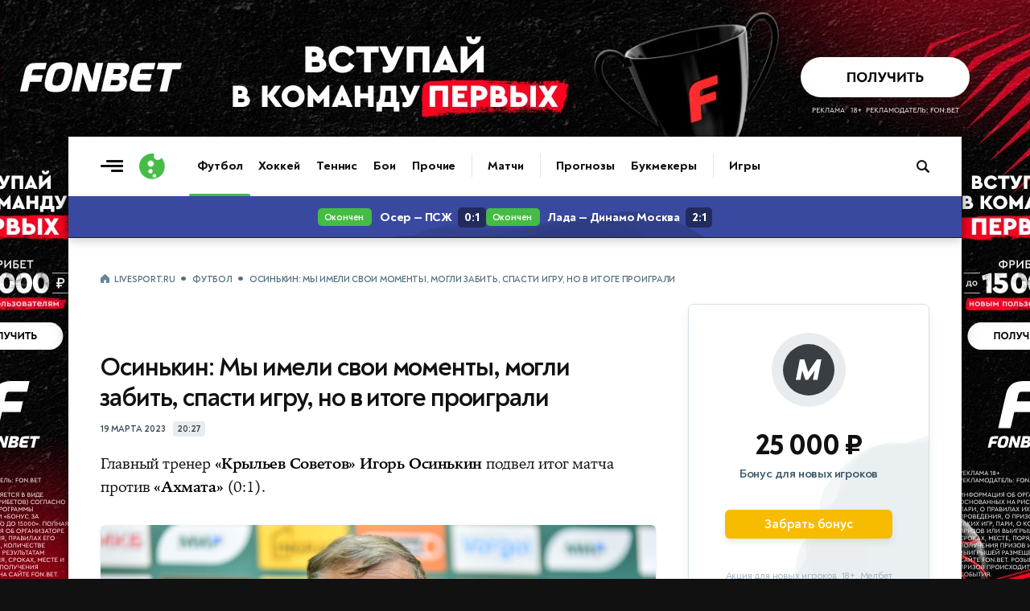

--- FILE ---
content_type: text/html; charset=utf-8
request_url: https://www.livesport.ru/football/2023/03/19/osinkin/
body_size: 13657
content:
<!DOCTYPE html>
<html lang="ru">
<head>
<title>Осинькин: Мы имели свои моменты, могли забить, спасти игру, но в итоге проиграли | Футбол | LiveSport.Ru</title>
<meta name="title" content="Осинькин: Мы имели свои моменты, могли забить, спасти игру, но в итоге проиграли">
<meta name="description" content="Игорь Осинькин — о матче против Ахмата">
<meta name="robots" content="max-image-preview:large">
<meta name="image" content="https://brutus.livesport.ru/l/football/2023/03/19/osinkin/picture--original.jpg?">
<meta name="keywords" content="РПЛ, Футбол России, Ахмат, Крылья Советов, Футбол, Игорь Осинькин">
<meta property="og:type" content="article">
<meta property="og:title" content="Осинькин: Мы имели свои моменты, могли забить, спасти игру, но в итоге проиграли">
<meta property="og:description" content="Игорь Осинькин — о матче против Ахмата">
<meta property="og:url" content="https://www.livesport.ru/football/2023/03/19/osinkin/">
<meta property="og:image" content="https://brutus.livesport.ru/l/football/2023/03/19/osinkin/picture--original.jpg?">
<meta property="og:image:width" content="1400">
<meta property="og:image:height" content="788">
<meta property="og:site_name" content="LiveSport.Ru">
<meta property="article:published_time" content="2023-03-19T20:27:00+03:00">
<meta property="article:modified_time" content="2023-03-19T20:27:00+03:00">
<meta name="article:section" content="Футбол">
<meta name="article:tag" content="Футбол">
<meta name="article:tag" content="РПЛ">
<meta name="article:tag" content="Ахмат">
<meta name="article:tag" content="Крылья Советов">
<meta name="article:tag" content="Игорь Осинькин">
<meta name="twitter:card" content="summary_large_image">
<meta name="twitter:title" content="Осинькин: Мы имели свои моменты, могли забить, спасти игру, но в итоге проиграли">
<meta name="twitter:description" content="Игорь Осинькин — о матче против Ахмата">
<meta name="twitter:image" content="https://brutus.livesport.ru/l/football/2023/03/19/osinkin/picture--original.jpg?">
<meta name="twitter:site" content="@livesport_ru">
<meta itemprop="name" content="Осинькин: Мы имели свои моменты, могли забить, спасти игру, но в итоге проиграли">
<meta itemprop="description" content="Игорь Осинькин — о матче против Ахмата">
<meta itemprop="image" content="https://brutus.livesport.ru/l/football/2023/03/19/osinkin/picture--original.jpg?">
<meta property="yandex_recommendations_image" content="https://brutus.livesport.ru/l/football/2023/03/19/osinkin/picture--original.jpg?">
<link rel="image_src" href="https://brutus.livesport.ru/l/football/2023/03/19/osinkin/picture--original.jpg?">
<link rel="canonical" href="https://www.livesport.ru/football/2023/03/19/osinkin/">

<meta charset="UTF-8">
<meta name="viewport" content="width=device-width, initial-scale=1.0">
<meta name="theme-color" content="#3A49A0">
<meta name="apple-mobile-web-app-status-bar-style" content="black-translucent">
<meta name="msapplication-navbutton-color" content="#3A49A0">
<link rel="preconnect" href="https://brutus.livesport.ru" crossorigin>
<link rel="preconnect" href="https://brutus.livecup.run" crossorigin>
<link rel="preload" href="https://brutus.livesport.ru/i/v17/css/style_v17.css?1768187144" as="style" crossorigin="anonymous">
<link rel="preload" href="https://brutus.livesport.ru/i/v17/css/style_fonts_v17.css?1750199303" as="style" crossorigin="anonymous">
<link rel="shortcut icon" type="image/x-icon" href="https://brutus.livesport.ru/i/v17/i/favicon.png">
<style>
html, body { margin: 0; padding: 0; font-family: 'NT', sans-serif;  font-size: 100%; text-rendering: optimizeLegibility; -webkit-font-smoothing: antialiased; }
body { position: relative; background-color:#111; }
:root {
  --icons-url: url(https://brutus.livesport.ru/i/v17/i/icons.png?24);
  --icons-size: 100px 300px;
}
main { position: relative; z-index: 2; width:100%; min-width:280px; max-width: 1110px; margin: 170px auto 0 auto; background-color: #fff; box-shadow: 0 0 15px rgba(0, 0, 0,0.5); }
.main-one {  display:flex; flex-wrap: wrap;  position: relative; z-index: 1; width:100%; min-height:1200px; }
a { color:#111; transition: color 0.2s; text-decoration:none; text-decoration-skip-ink: none !important; }
.type-tab { border-bottom:1px solid #DEE6EB; height:50px; opacity:0; transition: opacity .3s ease; }
.header-live { height: 52px; opacity:0; transition: opacity .3s ease; }
.content { width:100%; min-width:0; max-width:730px; }
.right { min-width:300px; width:300px; margin:0 40px;  }
.col-pt { padding-top:40px; }
.col-pl { padding-left:40px; }
.col-pr { padding-right:40px; }
.section { display:flex; gap:30px;  margin-left:40px; }
.section-nogap { gap:0; }
.section .col-1, .section .col-2 { display:flex; width:calc(50% - 15px); max-width:330px; flex-direction: column; }
.section-mb-40 { margin-bottom:40px; } 
.section-pb-bor { padding:0 0 30px 0; border-bottom:1px solid #DEE6EB;  }
.box-mb40 { margin-bottom:40px; }
.section-pt { padding-top:30px; }
.header-global { height: 74px;  box-shadow: 0 1px 12px 0 rgba(51, 68, 77,0.25); clip-path: inset(0 0px -25px 0); width:100%; transition: all 0.5s ease; z-index:10; }
.header-inner { height: 0; opacity: 0;  transition: height .5s ease, opacity .5s ease; }
.hat { display:flex; margin:0 0 0 -20px; min-width: 0; width:100%;  }
.nhs { overflow-x: auto;  overflow-y: hidden;   white-space: nowrap; -webkit-overflow-scrolling: touch; touch-action: pan-x; scrollbar-width: none; -ms-overflow-style: none;   }
.nhs::-webkit-scrollbar { display: none; }
.ticker-wrap {position:relative;width:100%;height:52px;background:#3A49A0;box-shadow: 0 5px 10px 0 rgba(51, 68, 77,0.2);}
.ticker-skeleton {position:absolute;inset:0;background:#3A49A0;}
.ticker-wrap iframe {position:absolute;inset:0;width:100%;height:100%;opacity:0;transition:opacity .25s ease;}
.ticker-wrap.is-loaded .ticker-skeleton {display:none;}
.ticker-wrap.is-loaded iframe {opacity:1; clip-path: inset(0 0px -25px 0); }
@media (prefers-reduced-motion:reduce){.ticker-wrap iframe{transition:none;}.ticker-skeleton{animation:none;}}
.bread { padding:0 20px; margin:0 0 5px 0; height: 20px;}
.bread a, .bread span { font: 700 11px/11px 'NT', sans-serif; color: #52707F;  text-decoration: none; text-transform: uppercase; letter-spacing: -0.3px; }
.bread a:first-child::before { content: ""; display:inline-block; width:12px; height:12px; background: var(--icons-url) no-repeat; background-size: var(--icons-size); background-position: 0 -60px; margin:0 5px 0 0;  position:relative; top:2px;  }
.bread a:not(:last-of-type)::after, .bread span::before {  content: "•"; display:inline-block; font: 800 25px/1px 'NT', sans-serif; margin: 0 7px; position:relative; top:5px;  }
.bread a, .bread span { font: 700 11px/11px 'NT', sans-serif; color: #52707F; text-decoration: none; text-transform: uppercase; letter-spacing: -0.3px; } 
.bread-razdel { padding-left:40px; }
.item-art-tit { display:block; font: 500 23px/26px 'NT', sans-serif; letter-spacing: -.8px; color:#111111; margin:6px 3% 11px 0; }
.item-art-tit > b { font: 800 23px/26px 'NT', sans-serif; color:#111111; }
.item-art-ann { display:block; font: 500 16px/21px 'NT', sans-serif; letter-spacing: -.5px; color:#2E3F47;  }
.item-art { display:block; text-decoration: none; padding-bottom:29px; border-bottom:1px solid #DEE6EB; }
.item-art-img { display:block; position:relative; width:100%; height:0; padding-bottom:55.455%; border-radius:6px; overflow:hidden; border-radius:7px; margin:0 0 21px 0; background-color:#E7ECEF; font: 500 12px/15px 'NT', sans-serif; box-shadow: 0 2px 3px rgba(142, 156, 164, 0.1);  }
.item-art-img-square { padding-bottom:90% !important; }
.item-art-img::after { content: ""; position: absolute;  inset: 0; pointer-events: none; border-radius: 4px; box-shadow: inset 0px -20px 40px rgba(0, 0, 0, .1); }
.item-art-img img { position:absolute; top:0; left:0; width:100%; height:100%; object-fit:cover; filter:saturate(1) contrast(1); transition:filter 1.2s ease; }
.item-art-info { display:flex; text-transform: uppercase; color:#33444C;  align-items:center; }
.item-art-info b, .item > span:nth-child(2) > span:nth-child(2) b { font: 700 11px/1 'NT', sans-serif; letter-spacing: -.2px;  }
.item-art-info i, .item > span:nth-child(2) > span:nth-child(2) i {  font: 800 14px/1 'NT', sans-serif;  margin:0 5px; }
.item-art-info u { display: flex; opacity:0;  height:17px; overflow:hidden; transition: opacity .4s ease;  }
.item-art-top .item-art-img { padding-bottom: 55.455%; }
.item-art-top .item-art-tit { font: 500 25px/28px 'NT', sans-serif; letter-spacing: -.8px; margin:6px 2% 12px 0;}
.item-art-top .item-art-tit > b { font: 800 25px/28px 'NT', sans-serif; }
.item-art-big { padding-bottom:38px; }
.item-art-big .item-art-img { padding-bottom: 56.1%; }
.item-art-big .item-art-tit { font: 500 40px/42px 'NT', sans-serif; letter-spacing: -1px; margin:10px 2% 16px 0; }
.item-art-big .item-art-tit > b { font: 800 40px/42px 'NT', sans-serif; }
.item-art-big .item-art-ann { font: 500 20px/26px 'NT', sans-serif; letter-spacing: -.2px; }
.item { display:flex; text-decoration: none; color:#111; border-bottom:1px solid #DEE6EB; padding:19px 0 16px 0; }
.item-tips > span:nth-child(2) > span:nth-child(1), .item-live > span:nth-child(2) > span:nth-child(1)  { margin-bottom:3px; }
.item > span:nth-child(1) { display: flex; flex-shrink: 0; align-items: center; justify-content: center; width:40px; height:22px; background-color:#E8ECEE; text-align:center; border-radius:5px; font: 700 11px 'NT', sans-serif; letter-spacing: -.5px;  color:#2B3840; margin:0 16px 0 0;  }
.item > span:nth-child(2) { flex:1; }
.item > span:nth-child(2) > span:nth-child(1) { display:block; font: 700 16px/21px 'NT', sans-serif; letter-spacing: -.1px; position:relative; top:-3px;  }
.item > span:nth-child(2) > span:nth-child(1) b {  font: 700 16px/21px 'NT', sans-serif; letter-spacing: -.3px;}
.item-live > span:nth-child(3)  { display:flex; flex-shrink: 0;position:relative; top:-3px; }
.item-live > span:nth-child(3) > i { width:26px; height:26px; background-color:#E8ECEE; border-radius:50%; }
.item-live > span:nth-child(3) > i img { display:block; width:16px;  height:16px; margin:5px 0 0 5px;  }
.item-live > span:nth-child(3) > b { font: 800 14px/26px 'NT', sans-serif; letter-spacing: -.2px; color:#33444C; width:20px; margin:0 3px; text-align:center;   }
.item-live > span:nth-child(1) { background-color:#45BC45; font: 800 12px 'NT', sans-serif; letter-spacing: -.5px;  color:#FFF; }
.item-box.item-notop > a:first-child { padding-top:0; }
.item-box.item-botmar > a:last-child { margin-bottom:21px; }
.item-box.item-nobot > a:last-child { padding-bottom:0; border-bottom:0; }
.item-box.item-nobotim > a:last-child { padding-bottom:0; border-bottom:0; }
.item-art-nobot-last > a:last-child { padding-bottom:0; border-bottom:0;  }
.whoa-wall { opacity:0; transition:opacity .5s ease; }
.whoa_card_mob{display:flex;gap:20px;height:88px;padding:10px 0;scroll-padding-inline:20px;margin:0 -20px;margin-bottom:5px;}
.whoa_card_mob a{flex:0 0 auto;min-width:200px;min-height:50px;max-width:270px;border:1px solid #E1E9EC;opacity:0;}

@media (max-width: 900px) { 
body { background-color:#fff; }
.hat { max-width: 650px; }
main { margin-top: 74px; box-shadow: none; }
.main-one {  justify-content:center;  }
.main-second { justify-content:center;  }
.item-box.item-mobtop > a:first-child { padding-top:19px; }
.section { flex-wrap:wrap; gap:0; }
.section .col-1, .section .col-2 { width:100%; max-width:100%;  }
.header-global { position: fixed; top: 0; z-index: 10; }
.item-art-big .item-art-img { padding-bottom: 56.1%; }
.item-art-big { padding-bottom:29px; }
.item-art-big .item-art-tit { font: 500 24px/28px 'NT', sans-serif; letter-spacing: -.8px; margin:6px 3% 11px 0; }
.item-art-big .item-art-tit > b { font: 800 24px/28px 'NT', sans-serif; }
.item-art-big .item-art-ann { font: 500 16px/21px 'NT', sans-serif; letter-spacing: -.5px; }
.item-art-borbot-nom-m { border-bottom:1px solid #DEE6EB ; padding-bottom:29px; }
}

@media (max-width: 767px) { 
html, body { overflow-x:hidden; }
main { margin-top: 64px;}
.main-one { display:block;  }
.header-global { height: 64px;  }
.col-pt { padding-top:32px; }
.col-pl { padding-left:30px; }
.col-pr { padding-right:30px; }
.section { margin-left:30px; }
.right { margin:0 30px;  }
.section-mb-40 { margin-bottom:35px; } 
.hat { flex-direction:column; }
.hat h1 { order:2; padding:0 12px 0 20px; position:relative; z-index:1; }
.hat picture { order:1; margin:1px 12px 0 0; position:relative; z-index:2; right:-20px; background-color:#fff; }
.bread-razdel { padding-left:30px; }
}

@media (max-width: 640px) { 
.item > span:nth-child(2) > span:nth-child(1) { font: 700 17px/23px 'NT', sans-serif; top:-2px;  }
.main-head { padding-right:20px; }
.right { width:100%; min-width:auto; margin:0 20px;  }
.hat-h1 picture { width:24px; height:24px;  margin:0 8px 0 0; }
.hat-h1 picture img { width: 24px; height:24px;   }
.hat h1 { font: 800 21px/1 'NT', sans-serif; padding:0 20px; }
.hat h1  span {  font: 500 21px/1 'NT', sans-serif;    }
.col-pt { padding-top:25px; }
.col-pt-nom { padding-top:0; }
.col-pr, .news-type { padding-right:20px; }
.col-pl { padding-left:20px; }
.wrap-mob { margin-right:20px; }
.main-two { flex-wrap:wrap; }
.section { margin-left:20px; margin-right:20px; }
.section-pt { padding-top:21px; }
.item-art-img-square { padding-bottom:110% !important; }
.item-art-img { margin:0 0 18px 0; }
.item-live > span:nth-child(3) > i { width:32px; height:32px; }
.item-live > span:nth-child(3) > i img { width:22px;  height:22px; margin:5px 0 0 5px;  }
.item-live > span:nth-child(3) > b { font: 800 15px/32px 'NT', sans-serif; width:26px; margin:0 3px; text-align:center;   }
.bread-razdel { padding-left:20px; }
}
@media (max-width: 380px) { 
.item-live > span:nth-child(3) > i { width:26px; height:26px;  }
.item-live > span:nth-child(3) > i img { width:16px;  height:16px; margin:5px 0 0 5px;  }
.item-live > span:nth-child(3) > b { font: 800 14px/26px 'NT', sans-serif; color:#33444C; width:20px; margin:0 3px;  }
}
@media (max-width: 340px) { 
.item-live span:nth-child(2) b > b, .item-live span:nth-child(2) > span:nth-child(2) i { display:none; }
}
</style>

<link rel="preload" href="https://brutus.livesport.ru/i/v17/css/style_zametka.css?1764021673" as="style" crossorigin="anonymous">
<style>
.hat-mb { margin-bottom:17px; }
.arcticle-two { display:flex;  position: relative; z-index: 1;  }
.article-header { display:block; padding-top:80px; padding-bottom:40px;  }
.article-tips, .article-multionline { max-width:690px; }
.article-text { max-width:690px; }
.article-header h1 { display:block; text-align:center; font:800 52px/59px 'NT',sans-serif; letter-spacing:-1.1px; color:#111; padding:0 5%; margin:0; }
.article-header h1 span { font:400 52px/59px 'NT',sans-serif; }
.article-header p { display:block; text-align:center; color:#37505E; font:500 22px/29px 'NT',sans-serif; letter-spacing:-.3px; margin:9px 0 24px 0; padding:0 5%;  }
.article-time { display:flex; width:100%; align-items:center; justify-content:center; margin:0 0 30px 0; }
.article-time time { color:#33444C; font: 700 11px/1 'NT', sans-serif; letter-spacing: -.2px; text-transform: uppercase; }
.article-time span { display: flex; align-items: center; justify-content: center; color: #33444C;  font: 700 11px/1 'NT', sans-serif; letter-spacing: -.3px; margin: 0 0 0 10px; background-color: #E8ECEE; height: 17px; padding: 1px 5px 1px 5px; border-radius: 4px; }
.article-header figure, .article-exclusive figure, .article-multionline figure, .article-short figure, .article-tips figure { display:block; position:relative; margin:0; padding:0; aspect-ratio: 16/9; height: auto;  }
.article-text figure { display:block; position:relative; margin:0; padding:0; }
.article-header figure img { display:block; width:100%; height: auto; aspect-ratio: 16/9; object-fit: cover; border-radius:6px; box-shadow: 0 2px 3px rgba(142, 156, 164, 0.3); }
.article-multionline figure img, .article-short figure img, .article-tips figure img { display:block; width:100%; height: auto; aspect-ratio: 16/9; object-fit: cover; border-radius:6px; box-shadow: 0 2px 3px rgba(142, 156, 164, 0.3); }
figcaption { margin:16px 30px 29px 0;  }
figcaption b { font:700 15px/21px 'NT',sans-serif; letter-spacing:-.3px;  color:#33444C; margin-right:7px; }
figcaption cite { flex; text-transform: uppercase; color:#52707F; font:700 11px/1 'NT',sans-serif; margin:3px 0 0 0;  overflow:hidden; text-overflow: ellipsis; white-space: nowrap; max-width:250px; }
figcaption cite a { color:#52707F; text-decoration:underline; }
figcaption cite a:hover { color:#3A49A0; }
figcaption cite::before { content:'//'; margin-right:4px; }
.article-text-short figure:nth-of-type(1) picture { display:block; aspect-ratio: 16/9; }
.article-text-short figure:nth-of-type(1) picture img {width:100%;height:100%; object-fit:cover;}
.article-match { display:block; position:relative; align-items:center; margin:0 0 50px 0; max-width:690px; }
.article-match-tour { color: #2B383F; text-transform: uppercase;  font: 700 10px/1 'NT',sans-serif;  letter-spacing: -.2px; margin: 0; text-align: center; margin:0 0 18px 0; padding:9px 0 8px 0; background-color:#E7ECEF; border-radius: 5px; }
.article-match-info { display:flex; justify-content:center; align-items:center; margin:0 0 20px 0;  }
.article-match-info > a:nth-of-type(1) { flex:3; display:flex; justify-content:flex-end; align-items:center; }
.article-match-info > a:nth-of-type(1) span {  opacity:0;  }
.article-match-info > a:nth-of-type(2) span {  opacity:0;  }
.article-match-info > a:nth-of-type(1) span b {  color:#111; display:block; width:100%; font: 800 19px/1 'NT',sans-serif;  letter-spacing: -.4px; text-align:right; margin:0 0 4px 0; }
.article-match-info > a:nth-of-type(1) span small { color:#37505E; display:block; width:100%;  font: 500 12px/1 'NT',sans-serif;  letter-spacing: -.5px; text-align:right;  } 
.article-match-info picture { width:64px; height:64px; flex-shrink:0; border-radius:50%; background-color:#E8ECEE; }
.article-match-info picture img { display:inline-block; width:40px; height:40px; margin:12px 0 0 12px; }
.article-match-info > span { flex:1; display:flex; align-items:center; justify-content:space-between;  padding:0 30px; }
.article-match-info > span i { font-style: normal;  font: 800 44px/44px 'NT',sans-serif; color:#111111;  }
.article-match-info > span u { display:inline-block; border-radius:6px; padding:7px 4px; margin:0 10px; text-decoration: none; background-color:#E7ECEF; font: 700 12px/1 'NT',sans-serif; letter-spacing: -.3px;  color:#111111;  overflow: hidden; text-overflow: ellipsis; white-space: nowrap; width:42px; text-align: center;}
.article-match-info > a:nth-of-type(2) { flex:3; display:flex; align-items:center;  }
.article-match-info > a:nth-of-type(2) span b {  color:#111; display:block; width:100%; font: 800 19px/1 'NT',sans-serif;  letter-spacing: -.4px; margin:0 0 4px 0;}
.article-match-info > a:nth-of-type(2) span small { color:#37505E; display:block; width:100%;  font: 500 12px/1 'NT',sans-serif;  letter-spacing: -.5px;  } 
.article-match nav ul { display:flex; list-style: none; padding: 0; margin: 0; justify-content:center; border-top:1px solid #DEE6EB; border-bottom:1px solid #DEE6EB; }
.article-match nav ul li { display:flex; }
.article-match nav ul li a { position: relative; display: flex; font: 700 15px/1 'NT',sans-serif;  letter-spacing: -.5px; color:#111; padding:15px 17px 14px 17px; }
.article-match nav ul li a.active::after { content: ""; position: absolute; left: 0; bottom: -1px; width: 100%; height: 3px; background: #3A49A0; border-radius: 2px 2px 0 0; box-shadow: 0 -3px 7px rgba(142, 156, 164, 0.4);  }
.article-match-none { height:40px; }

@media (max-width: 900px) { 
.arcticle-two { flex-wrap:wrap;  padding-right:40px; }
.article-header h1 { font:800 45px/51px 'NT',sans-serif; padding:0; }
.article-header h1 span { font:400 45px/51px 'NT',sans-serif; }
.article-header p { font:500 21px/25px 'NT',sans-serif; padding:0;  }
.article-match-info > a:nth-of-type(1) picture { margin:0 25px 0 15px; }
.article-match-info > a:nth-of-type(2) picture { margin:0 15px 0 25px; }
.article-match-info > span u { margin:0 20px;  }
}

@media (max-width: 767px) { 
.arcticle-two { padding-right:30px; }
.article-header h1 { font:800 35px/40px 'NT',sans-serif; letter-spacing:-.7px; }
.article-header h1 span { font:500 35px/40px 'NT',sans-serif; }
.article-header p { margin:12px 0 19px;  }
.article-match-info { align-items:flex-start; }
.article-match-info > span { margin-top:11px; }
.article-match-info > a:nth-of-type(1) span, .article-match-info > a:nth-of-type(2) span  { padding:0;  }
.article-match-info > a:nth-of-type(1), .article-match-info > a:nth-of-type(2)  { flex-direction:column; }
.article-match-info > a:nth-of-type(1) picture, .article-match-info > a:nth-of-type(2) picture { margin:0 0 15px 0; }
.article-match-info > a:nth-of-type(1) span b, .article-match-info > a:nth-of-type(1) span small, .article-match-info > a:nth-of-type(2) span b, .article-match-info > a:nth-of-type(2) span small  {  text-align:center; }
.article-match-info > a:nth-of-type(1) span { order:2; }
.article-match-info > a:nth-of-type(1) picture { order:1; }
}

@media (max-width: 640px) { 
.arcticle-two { padding-right:0; }
.article-header { display:block; padding-top:40px;  }
.article-header h1 { font:800 28px/34px 'NT',sans-serif; text-align:left; }
.article-header h1 span { font:500 27px/33px 'NT',sans-serif; }
.article-header p { font:500 18px/23px 'NT',sans-serif; text-align:left; letter-spacing:-.1px; padding-right:0; }
.article-match-info { margin:0 0 6px 0; }
.article-match { margin:0 20px 40px 0; }
.article-match-info > a:nth-of-type(1) span, .article-match-info > a:nth-of-type(2) span { display:none; }
.article-multionline { padding-right:20px; }
.article-match-none { height:40px; }
.article-header figure, .article-exclusive figure, .article-text figure { margin:20px -20px 0 -20px; }
}

@media (max-width: 480px) { 
.hat-mb { margin-bottom:10px; }
.article-match-info { justify-content:space-between;  }
.article-match-info > span { padding:0; }
.article-match-info > span { margin-top:16px; }
.article-match-info > span i { font: 800 34px/34px 'NT',sans-serif;  }
.article-match-info > span u { margin:0 15px;  }
.article-match-info > a:nth-of-type(1) { padding-right:10px; }
.article-match-info > a:nth-of-type(2)  { padding-left:10px; }
.article-match-info > span u { margin:0 14px;  }
.article-match-info > a:nth-of-type(1) picture, .article-match-info > a:nth-of-type(2) picture { margin:0 0 10px 0; }
.article-match nav ul li a { padding:14px 14px; }
}

@media (max-width: 400px) { 
.article-match-info > span { margin-top:14px; }
.article-match-info picture { width:60px; height:60px;  }
.article-match-info picture img { width:40px; height:40px; margin:10px 0 0 10px; }

}




</style>

</head>
<body>
<main>
<div id="header-global-ph"></div>
<header class="header-global">
<div class="header-inner">
<a href="/" class="burger touch-clean" aria-label="Открыть меню"><span class="line top"></span><span class="line middle"></span><span class="line bottom"></span></a>
<a class="logo touch-clean" href="https://www.livesport.ru/" aria-label="Логотип"><span></span></a>
<div class="nav-fade nav-fade-left"></div><div class="nav-wrapper"><nav class="nav-header" aria-label="Основная навигация"><ul class="main-menu"><li class="menu-group"><a href="/football/" class="active">Футбол</a><a href="/hockey/">Хоккей</a><a href="/tennis/">Теннис</a><a href="/fights/">Бои</a><a href="/others/">Прочие</a></li><li class="menu-group"><a href="https://www.livecup.run/">Матчи</a></li><li class="menu-group"><a href="/tips/">Прогнозы</a><a href="/betting/">Букмекеры</a></li><li class="menu-group"><a href="/games/">Игры</a></li></ul></nav></div><div class="nav-fade nav-fade-right"></div>
<style>
.pro-gift-melbet { background-color:#F7BB00; }
.pro-gift-melbet .gift-text .line1 { font:700 14px/18px 'NT',sans-serif; color:#000; }
.pro-gift-melbet .gift-text .line2 { font:900 18px/1 'NT',sans-serif;  color:#000; letter-spacing: -.6px; }
.pro-gift-melbet .gift-button .box { color: #000;  font: 700 14px/27px 'NT',sans-serif; letter-spacing: -.3px; }
.pro-gift-melbet .gift-button .box b { color: #000;  font: 700 14px/27px 'NT',sans-serif; margin:0 0 0 4px; position:relative; top:1px; }
.pro-gift-melbet.frame-4 { background-color:#151515; }
.pro-gift-melbet.frame-4 .partner-logo { background-image: url('https://brutus.livesport.ru/i/v17/i/b_melbet_white.png');  }
</style>
<div class="pro-gift pro-gift-melbet touch-clean" id="proGift"><a href="/land/melbet/#melbet-gift-RU77877" rel="nofollow sponsored noopener" target="_blank" aria-label="Партнёрский баннер">
<div class="gift-frame gift-icon"><div class="box"></div></div><div class="gift-frame gift-text"><div class="line1">VIP-бонус</div><div class="line2">25 000 ₽</div></div><div class="gift-frame gift-button"><div class="box">Играть<b>→</b></div></div><div class="gift-frame gift-partner"><div class="partner-logo"></div></div>
</a></div>
<a class="header-search touch-clean " href="/sherlock/" rel="noopener" aria-label="Поиск по сайту"><span></span></a>
</div>
</header>


<div class="ticker-wrap"><div class="ticker-skeleton"></div><iframe src="https://brutus.livesport.ru/i/v17/whoa/in/online-frame/?%%RND%%" title="Live" scrolling="no" frameborder="0" loading="eager" fetchpriority="high" onload="this.parentElement.classList.add('is-loaded')"></iframe></div>


<div class="main-one">
<div class="hat col-pl hat-mb col-pt">
<nav class="bread nhs" aria-label="Хлебные крошки"><a href="/">LiveSport.Ru</a><a href="/football/">Футбол</a><span>Осинькин: Мы имели свои моменты, могли забить, спасти игру, но в итоге проиграли</span></nav>
</div>
<script type="application/ld+json">
{
  "@context": "https://schema.org",
  "@type": "BreadcrumbList",
  "itemListElement": [
    {
      "@type": "ListItem",
      "position": 1,
      "name": "LiveSport.Ru",
      "item": "https://www.livesport.ru/"
    },
    {
      "@type": "ListItem",
      "position": 2,
      "name": "Футбол",
      "item": "https://www.livesport.ru/football/"
    },
    {
      "@type": "ListItem",
      "position": 3,
      "name": "Осинькин: Мы имели свои моменты, могли забить, спасти игру, но в итоге проиграли",
      "item": "https://www.livesport.ru/football/2023/03/19/osinkin/"
    }
  ]
}
</script>
<script type="application/ld+json">
{
 "@context": "http://schema.org",
 "@type": "NewsArticle",
 "headline": "Игорь Осинькин — о матче против Ахмата",
 "image": "https://brutus.livesport.ru/l/football/2023/03/19/osinkin/picture--original.jpg?",
 "keywords": "РПЛ, Футбол России, Ахмат, Крылья Советов, Футбол, Игорь Осинькин",
 "dateCreated": "2023-03-19T20:27:00+03:00",
 "datePublished": "2023-03-19T20:27:00+03:00",
 "articleSection": "Футбол",
 "articleBody": "Игорь Осинькин — о матче против Ахмата",
 "url": "https://www.livesport.ru/football/2023/03/19/osinkin/",
 "mainEntityOfPage": true,
 "author": {
    "@type": "Person",
    "name": "LiveSport.Ru",
    "url": "https://www.livesport.rueditorial"
 },
 "publisher": {
   "@type": "Organization",
   "name": "LiveSport.Ru",
   "logo": {
     "@type": "ImageObject",
     "url": "https://www.livesport.ru/i/v14/i/ic_launcher256.png"
   }
 }
}
</script>

<article>
<div class="arcticle-two">
<div class="content col-pl">
<div class="article-match-none"></div>
<header class="article-short">
<div><h1>Осинькин: Мы имели свои моменты, могли забить, спасти игру, но в итоге проиграли</h1><div class="article-time"><time datetime="2023-03-19T20:27:00+03:00">19 марта 2023</time><span>20:27</span></div></div>
</header>
<link rel="stylesheet" type="text/css" href="https://brutus.livesport.ru/i/v17/css/style_fonts_v17.css?1750199303">

<link rel="stylesheet" type="text/css" href="https://brutus.livesport.ru/i/v17/css/style_zametka.css?1764021673">
<link rel="stylesheet" type="text/css" href="https://brutus.livesport.ru/i/v17/css/style_v17.css?1768187144">

<section class="article-text article-text-short">
<p>Главный тренер <strong>«Крыльев Советов» Игорь Осинькин</strong> подвел итог матча против <strong>«Ахмата»</strong> (0:1).</p>
<figure>
<picture><source srcset="https://brutus.livesport.ru/l/football/2023/03/19/osinkin/picture--original.jpg?1679246807" media="(min-width: 1200px)" type="image/jpeg"><source srcset="https://brutus.livesport.ru/l/football/2023/03/19/osinkin/picture--1200.jpg?1679246807" media="(min-width: 1020px)" type="image/jpeg"><source srcset="https://brutus.livesport.ru/l/football/2023/03/19/osinkin/picture--1020.jpg?1679246807" media="(min-width: 730px)" type="image/jpeg"><source srcset="https://brutus.livesport.ru/l/football/2023/03/19/osinkin/picture--660.jpg?1679246807" media="(min-width: 0px)" type="image/jpeg"><img src="https://brutus.livesport.ru/l/football/2023/03/19/osinkin/picture.jpg?1679246807" alt="Игорь Осинькин" fetchpriority="high" loading="eager"></picture>
<figcaption><b>Игорь Осинькин</b> <cite><a href="https://globallookpress.com/" rel="nofollow noopener" target="_blank">globallookpress.com</a></cite></figcaption></figure>


<p>«На протяжении всего матча мы создавали чуть больше соперника моментов.&nbsp; Должны были повести в первом тайме.&nbsp; Нехорошее начало было во втором — сразу пропускаем гол, начинаем суетиться.&nbsp; В плане контроля мяча, организации игры такой, которая нужна была в этот момент с нашей стороны, это не лучший отрезок.&nbsp; В концовке мы уже поддавили.&nbsp; Больше моментов было создано на психологическом уровне, чем мы их создали по игре.&nbsp; Мы имели свои моменты, могли забить, спасти игру, но в итоге проиграли.</p>
<p>Без Писарского в следующем матче будем обходиться.&nbsp; У нас команда, в которой мы можем друг друга подменить», — приводит слова Осинькина <A href='https://matchtv.ru/football/matchtvnews_NI1838407_Na_protazhenii_vsego_matcha_sozdavali_chut_bolshe_sopernika__Osinkin_posle_porazhenija_ot_Ahmata_v_matche_RPL' class=link target='_blank'>«Матч ТВ»</A>.</p>

<p>Таким образом, после этой игры команды занимают следующие позиции: «Ахмат» (32 очка) — шестой, «Крылья Советов» (20 пунктов) — двенадцатые..VrezNews1 /football/2023/03/19/tashuev/</p>
<aside class="article-tags article-tags-short"><div class="article-tags-inner"><div class="tags"><a href="/tips/football/" class="tags-tips"><span><i><img src="https://brutus.livesport.ru/i/v17/i/icon_tag_football.png" loading="lazy" alt="Прогнозы на футбол"></i><b>Прогнозы на футбол</b></span></a>
 <a href="/tips/football/rfpl/" class="tags-tips"><span><i><img src="https://brutus.livecup.run/.tournament/.emblem/47/rpl.png" loading="lazy" alt="Прогнозы на РПЛ"></i><b>Прогнозы на РПЛ</b></span></a>
 <a href="/football/rfpl/calendar/" class="tags-calendar"><span><i><img src="https://brutus.livecup.run/.tournament/.emblem/47/rpl.png" loading="lazy" alt="Календарь РПЛ"></i><b>Календарь<u> РПЛ</u></b></span></a>
 <a href="/football/rfpl/"><span><i><img src="https://brutus.livecup.run/.tournament/.emblem/47/rpl.png" loading="lazy" alt="РПЛ"></i><b>РПЛ</b></span></a>
<a href="/football/russia/"><span><i><img src="https://brutus.livesport.ru/i/v17/i/icon_tag.png?2" loading="lazy" alt="Футбол&nbsp;России"></i><b>Футбол&nbsp;России</b></span></a>
<a href="/football/terek/"><span><i><img src="https://brutus.livecup.run/i/.team/.emblem/31/terek.png" loading="lazy" alt="Ахмат"></i><b>Ахмат</b></span></a>
<a href="/football/krylya/"><span><i><img src="https://brutus.livecup.run/i/.team/.emblem/5487/krylya-sovetov.png" loading="lazy" alt="Крылья&nbsp;Советов"></i><b>Крылья&nbsp;Советов</b></span></a>

</div></div></aside>
</section><!-- /article-text !-->
<aside class="article-relative">
<a class="item-relative-img" href="/football/2026/01/17/tiknizyan_crvena_zvezda_transfer/"><picture><img src="https://brutus.livesport.ru/l/football/2026/01/17/tiknizyan_crvena_zvezda_transfer/picture--240.jpg?1768676623" alt="Наир Тикнизян" decoding="async" loading="lazy"></picture><span><span class="item-art-info"><b>Футбол</b><i>•</i><b>Сегодня</b><u>11:00</u></span><span><b>Улетел, но не обещал вернуться:</b> почему Тикнизяну нельзя назад в РПЛ</span></span></a>
<a class="item-relative-img" href="/football/2026/01/16/david_ricardo_dynamo/"><picture><img src="https://brutus.livesport.ru/l/football/2026/01/16/david_ricardo_dynamo/picture--240.jpg?1768676380" alt="Давид Рикардо" decoding="async" loading="lazy"></picture><span><span class="item-art-info"><b>Футбол</b><i>•</i><b>Сегодня</b><u>07:57</u></span><span><b>Гонка с «Торино»:</b> «Динамо» опережает итальянский клуб в борьбе за Рикардо</span></span></a>
<a class="item-relative-img" href="/football/2026/01/14/artiga_rubin/"><picture><img src="https://brutus.livesport.ru/l/football/2026/01/14/artiga_rubin/picture--240.jpg?1768412767" alt="Франк Артига" decoding="async" loading="lazy"></picture><span><span class="item-art-info"><b>Футбол</b><i>•</i><b>14/01/2026</b><u>20:25</u></span><span><b>«Тики-така» по-татарски:</b> научит ли Артига «Рубин» играть в атаку?</span></span></a>
<a class="item-relative-img" href="/football/2026/01/13/adryelson_cska/"><picture><img src="https://brutus.livesport.ru/l/football/2026/01/13/adryelson_cska/picture--240.jpg?1768333312" alt="Адриелсон" decoding="async" loading="lazy"></picture><span><span class="item-art-info"><b>Футбол</b><i>•</i><b>13/01/2026</b><u>21:23</u></span><span><b>Без грусти по Дивееву.</b> ЦСКА присмотрел Адриелсона</span></span></a>
<a class="item-relative-img item-relative-talk" href="/football/2026/01/13/nepomnyaschiy_interview/"><picture><img src="https://brutus.livesport.ru/l/football/2026/01/13/nepomnyaschiy_interview/picture--240.jpg?1768311553" alt="Валерий Непомнящий" decoding="async" loading="lazy"><b><u></u></b></picture><span><span class="item-art-info"><b>Футбол</b><i>•</i><b>13/01/2026</b><u>16:38</u></span><span><b>Валерий Непомнящий:</b> В «Спартаке» давление на иностранцев всегда будет запредельным</span></span></a>

<h4>Главные темы сейчас</h4>
<a class="item-relative-img" href="/football/2026/01/17/mudryk_chelsea/"><picture><img src="https://brutus.livesport.ru/l/football/2026/01/17/mudryk_chelsea/picture--240.jpg?1768676660" alt="Михаил Мудрик" decoding="async" loading="lazy"></picture><span><span class="item-art-info"><b>Футбол</b><i>•</i><b>Сегодня</b><u>18:50</u></span><span><b>Дело Мудрика:</b> есть ли шанс, что вингер еще сыграет за «Челси»?</span></span></a>
<a class="item-relative-img" href="/football/2026/01/17/alonso_real_elite/"><picture><img src="https://brutus.livesport.ru/l/football/2026/01/17/alonso_real_elite/picture--240.jpg?1768676538" alt="Хаби Алонсо" decoding="async" loading="lazy"></picture><span><span class="item-art-info"><b>Футбол</b><i>•</i><b>Сегодня</b><u>14:56</u></span><span><b>Алонсо и «Реал» казались идеальным союзом.</b> Но что на самом деле нужно, чтобы управлять элитой?</span></span></a>
<a class="item-relative-img" href="/football/2026/01/16/klopp_real_madrid/"><picture><img src="https://brutus.livesport.ru/l/football/2026/01/16/klopp_real_madrid/picture--240.jpg?1768606412" alt="Юрген Клопп" decoding="async" loading="lazy"></picture><span><span class="item-art-info"><b>Футбол</b><i>•</i><b>Вчера</b><u>18:21</u></span><span><b>Несовместимые миры:</b> почему «Реал» — худший вариант для Юргена Клоппа</span></span></a>
<a class="item-relative-img" href="/football/2026/01/16/luis_enrique_paris_saint_germain/"><picture><img src="https://brutus.livesport.ru/l/football/2026/01/16/luis_enrique_paris_saint_germain/picture--240.jpg?1768606346" alt="Луис Энрике" decoding="async" loading="lazy"></picture><span><span class="item-art-info"><b>Футбол</b><i>•</i><b>Вчера</b><u>16:25</u></span><span><b>Английский соблазн:</b> спад «ПСЖ» вызывает вопросы о будущем Луиса Энрике</span></span></a>
<a class="item-relative-img" href="/football/2026/01/16/wenger_football/"><picture><img src="https://brutus.livesport.ru/l/football/2026/01/16/wenger_football/picture--240.jpg?1768606255" alt="Арсен Венгер" decoding="async" loading="lazy"></picture><span><span class="item-art-info"><b>Футбол</b><i>•</i><b>Вчера</b><u>14:52</u></span><span><b>Реформатор или вредитель?</b> Почему идеи Венгера могут убить футбол</span></span></a>

<h4>Выбор читателей</h4>
<a class="item-relative-img" href="/football/2026/01/14/arbeloa_mourinho_real_madrid/"><picture><img src="https://brutus.livesport.ru/l/football/2026/01/14/arbeloa_mourinho_real_madrid/picture--240.jpg?1768412654" alt="Альваро Арбелоа" decoding="async" loading="lazy"></picture><span><span class="item-art-info"><b>Футбол</b><i>•</i><b>14/01/2026</b><u>12:54</u></span><span><b>Моуринью 2.0:</b> что ждет «Реал» под руководством Арбелоа</span></span></a>
<a class="item-relative-img" href="/football/2026/01/13/biggest_transfers_january/"><picture><img src="https://brutus.livesport.ru/l/football/2026/01/13/biggest_transfers_january/picture--240.jpg?1768333277" alt="Маттео Гендузи" decoding="async" loading="lazy"></picture><span><span class="item-art-info"><b>Футбол</b><i>•</i><b>13/01/2026</b><u>15:26</u></span><span><b>Зимняя лихорадка:</b> кто возглавил список самых дорогих трансферов января?</span></span></a>
<a class="item-relative-img" href="/football/2026/01/10/semenyo_game_changer_city/"><picture><img src="https://brutus.livesport.ru/l/football/2026/01/10/semenyo_game_changer_city/picture--240.jpg?1768082314" alt="Антуан Семеньо" decoding="async" loading="lazy"></picture><span><span class="item-art-info"><b>Футбол</b><i>•</i><b>10/01/2026</b><u>13:43</u></span><span><b>Крылья для машины Гвардиолы:</b> Семеньо разгружает Холанна — и закрывает дверь Савиньо</span></span></a>
<a class="item-relative-img" href="/football/2026/01/13/secret_barcelona_dominance_real/"><picture><img src="https://brutus.livesport.ru/l/football/2026/01/13/secret_barcelona_dominance_real/picture--240.jpg?1768333356" alt="Ламин Ямаль, Роберт Левандовский и Рафинья" decoding="async" loading="lazy"></picture><span><span class="item-art-info"><b>Футбол</b><i>•</i><b>13/01/2026</b><u>13:32</u></span><span><b>Каталонская дерзость:</b> в чем секрет превосходства «Барселоны» над «Реалом»?</span></span></a>
<a class="item-relative-img" href="/football/2026/01/15/tuchel_manchester_united/"><picture><img src="https://brutus.livesport.ru/l/football/2026/01/15/tuchel_manchester_united/picture--240.jpg?1768515967" alt="Томас Тухель" decoding="async" loading="lazy"></picture><span><span class="item-art-info"><b>Футбол</b><i>•</i><b>15/01/2026</b><u>13:13</u></span><span><b>Тухель — идеальный спаситель для «МЮ».</b> Правда, цена вопроса — лобовое столкновение со всей Англией</span></span></a>

<h4>Самое интересное</h4>
<a class="item-relative-img" href="/football/2025/12/03/igor_thiago_brentford/"><picture><img src="https://brutus.livesport.ru/l/football/2025/12/03/igor_thiago_brentford/picture--240.jpg?1764790086" alt="Игор Тиаго" decoding="async" loading="lazy"></picture><span><span class="item-art-info"><b>Футбол</b><i>•</i><b>03/12/2025</b><u>18:06</u></span><span><b>Восхождение Игора Тиаго:</b> новый бомбардир «Брентфорда» бросает вызов Холанну и мечтает о ЧМ-2026</span></span></a>
<a class="item-relative-img" href="/football/2025/12/03/haaland_fastest_century_goals/"><picture><img src="https://brutus.livesport.ru/l/football/2025/12/03/haaland_fastest_century_goals/picture--240.jpg?1764790375" alt="Эрлинг Холанн" decoding="async" loading="lazy"></picture><span><span class="item-art-info"><b>Футбол</b><i>•</i><b>03/12/2025</b><u>14:59</u></span><span><b>Ширер больше не первый:</b> как Холанн быстрее всех забил сотню голов в АПЛ</span></span></a>
<a class="item-relative-img" href="/football/2025/12/02/return_of_long_sleeved_shirts/"><picture><img src="https://brutus.livesport.ru/l/football/2025/12/02/return_of_long_sleeved_shirts/picture--240.jpg?1764691730" alt="Мартин Субименди" decoding="async" loading="lazy"></picture><span><span class="item-art-info"><b>Футбол</b><i>•</i><b>02/12/2025</b><u>17:16</u></span><span><b>Длинный рукав снова в моде:</b> как культовый элемент формы вернулся в АПЛ</span></span></a>
<a class="item-relative-img" href="/football/2025/12/02/beckham_hall_of_fame/"><picture><img src="https://brutus.livesport.ru/l/football/2025/12/02/beckham_hall_of_fame/picture--240.jpg?1764672466" alt="Дэвид Бекхэм" decoding="async" loading="lazy"></picture><span><span class="item-art-info"><b>Футбол</b><i>•</i><b>02/12/2025</b><u>13:51</u></span><span><b>Больше, чем икона стиля:</b> почему Бекхэм — один из самых недооцененных футболистов своего поколения</span></span></a>
<a class="item-relative-img" href="/football/2025/12/02/rice_enzo_transfer/"><picture><img src="https://brutus.livesport.ru/l/football/2025/12/02/rice_enzo_transfer/picture--240.jpg?1764691526" alt="Деклан Райс" decoding="async" loading="lazy"></picture><span><span class="item-art-info"><b>Футбол</b><i>•</i><b>02/12/2025</b><u>11:31</u></span><span><b>Опасная инвестиция:</b> Райс, Энцо и Кайседо доказали, что 100 млн лучше потратить на универсала, чем на форварда</span></span></a>

</aside><!-- /article-relative !-->
</div><!-- /content !-->
<aside class="right col-pt-nom">
<a href="/land/melbet/#melbet-card-RU52188" aria-label="Партнёрское объявление" rel="nofollow sponsored noopener" target="_blank"  class="whoa_card whoa_card_melbet whoa_card_top"><u><i><img src="https://brutus.livesport.ru/i/v17/i/icon_melbet_x64_white.png?1" alt="Мелбет"></i></u><b>25 000 ₽</b><span>Бонус для новых игроков</span><u>Забрать бонус</u><span>Акция для новых игроков. 18+. Мелбет</span></a>

<section class="aside-right-box box-mb40">
<div class="item-article">
<a href="/tennis/2025/11/24/tennis_season/" class="item-art"><span class="item-art-img"><picture><source srcset="https://brutus.livesport.ru/l/tennis/2025/11/24/tennis_season/picture--330.jpg?1763999776 330w, https://brutus.livesport.ru/l/tennis/2025/11/24/tennis_season/picture--510.jpg?1763999776 510w, https://brutus.livesport.ru/l/tennis/2025/11/24/tennis_season/picture.jpg?1763999776 730w, https://brutus.livesport.ru/l/tennis/2025/11/24/tennis_season/picture--1200.jpg?1763999776 1200w" sizes="(max-width: 767px) 100vw, (max-width: 1023px) 510px, 730px"><img src="https://brutus.livesport.ru/l/tennis/2025/11/24/tennis_season/picture--510.jpg?1763999776" alt="Карлос Алькарас " width="730" height="400" decoding="async" loading="lazy"></picture></span><span class="item-art-info"><b>Теннис</b><i>•</i><b>24/11/2025</b><u>17:07</u></span><span class="item-art-tit"><b>Бесконечный марафон:</b> почему топ-игроки требуют изменить календарь теннисного сезона </span><span class="item-art-ann">Звезды хотят играть только на самых престижных турнирах</span></a>

</div>
<div class="item-article-small">
<a href="/football/2025/10/27/five_stages_yamal/"><picture><img src="https://brutus.livesport.ru/l/football/2025/10/27/five_stages_yamal/picture--240.jpg?1761607691" alt="Ламин Ямаль"></picture><span>Пять этапов Ламина Ямаля: как «Барселона» наблюдала за рождением феномена</span></a>
<a href="/football/2025/10/26/south_american_players_world_cup/"><picture><img src="https://brutus.livesport.ru/l/football/2025/10/26/south_american_players_world_cup/picture--240.jpg?1761502901" alt="Хулио Солер"></picture><span>Новые звезды Южной Америки: кто заявил о себе на чемпионате мира U20</span></a>
<a href="/tennis/2025/10/25/saudi_arabia_tennis/"><picture><img src="https://brutus.livesport.ru/l/tennis/2025/10/25/saudi_arabia_tennis/picture--240.jpg?1761412798" alt="Янник Синнер с организаторами турнира «Шлем шести королей»"></picture><span>Ползущая экспансия: как Саудовская Аравия расширяет свое влияние в теннисном мире</span></a>
<a href="/football/2025/10/24/stars_world_cup_u20/"><picture><img src="https://brutus.livesport.ru/l/football/2025/10/24/stars_world_cup_u20/picture--240.jpg?1761323156" alt="Хильберто Мора"></picture><span>Будущее уже забивает голы: вундеркинд из Мексики и еще четыре лучших игрока ЧМ U20</span></a>
<a href="/football/2025/10/24/max_dowman_arsenal/"><picture><img src="https://brutus.livesport.ru/l/football/2025/10/24/max_dowman_arsenal/picture--240.jpg?1761323204" alt="Макс Дауман"></picture><span>Особый путь Макса Даумана: как «Арсенал» оберегает своего вундеркинда</span></a>
<a href="/football/2025/10/24/celtic_rangers_hearts/"><picture><img src="https://brutus.livesport.ru/l/football/2025/10/24/celtic_rangers_hearts/picture--240.jpg?1761323423" alt="Дерек Макиннес — главный тренер «Хартса»"></picture><span>«Хартс» против Глазго: дуополия «Старой Фирмы» трещит по швам</span></a>

</div>
<a href="#" class="btn-sec touch-clean"><span>Все бонусы<b>&rarr;</b></span></a>
</section>
<section class="aside-right-box box-mb40"><!-- betting !-->
<div class="box-name"><h3>Лучшие букмекеры</h3><a href="/betting/">все букмекеры<b>&rarr;</b></a></div>
<ul class="aside-betting">
<li><span><a href="https://www.livesport.ru/away?fonbet-rating" rel="nofollow" target="_blank"><img src="https://brutus.livesport.ru/i/v17/i/b_fonbet.png"  loading="lazy" alt="Fonbet"></a><b><u>Фрибет до</u><i>15 000 ₽</i></b></span><span><a href="/betting/fonbet/">Почему тут?</a><a href="https://www.livesport.ru/away?fonbet-rating" rel="nofollow" target="_blank" class="btn-wave btn-clk">Регистрация<i>&rarr;</i></a></span></li>
<li><span><a href="/land/winline/#winline-rating" rel="nofollow" target="_blank"><img src="https://brutus.livesport.ru/i/v17/i/b_winline.png?1"  loading="lazy" alt="Winline"></a><b><u>Фрибет всем</u><i>3000 ₽</i></b></span><span><a href="/betting/winline/">Почему тут?</a><a href="/land/winline/#winline-rating" rel="nofollow" target="_blank" class="btn-wave btn-clk">Регистрация<i>&rarr;</i></a></span></li>
<li><span><a href="/land/melbet/#melbet-rating" rel="nofollow" target="_blank"><img src="https://brutus.livesport.ru/i/v17/i/b_melbet.png"  loading="lazy" alt="Мелбет"></a><b><u>VIP-бонус</u><i>25 000 ₽</i></b></span><span><a href="/betting/melbet/">Почему тут?</a><a href="/land/melbet/#melbet-rating" rel="nofollow" target="_blank" class="btn-wave btn-clk">Регистрация<i>&rarr;</i></a></span></li>
<li><span><a href="https://www.livesport.ru/away?betboom-rating-RU78944" rel="nofollow" target="_blank"><img src="https://brutus.livesport.ru/i/v17/i/b_betboom.png"  loading="lazy" alt="BetBoom"></a><b><u>Фрибет до</u><i>10 000 ₽</i></b></span><span><a href="/betting/betboom/">Почему тут?</a><a href="https://www.livesport.ru/away?betboom-rating-RU78944" rel="nofollow" target="_blank" class="btn-wave btn-clk">Регистрация<i>&rarr;</i></a></span></li>
<li><span><a href="/land/betm/#betm-rating-RU12589" rel="nofollow" target="_blank"><img src="https://brutus.livesport.ru/i/v17/i/b_betm.png"  loading="lazy" alt="Бет-М"></a><b><u>Фрибет</u><i>7000 ₽</i></b></span><span><a href="/land/betm/#betm-rating-RU12589">Почему тут?</a><a href="/land/betm/#betm-rating-RU12589" rel="nofollow" target="_blank" class="btn-wave btn-clk">Регистрация<i>&rarr;</i></a></span></li>
</ul>
<a href="/betting/" class="btn-sec btn-clk"><span>Все букмекеры<b>&rarr;</b></span></a>
</section><!-- /betting !-->
</aside>

</div><!-- /main-two !-->
</article>
</div><div class="article-gag"></div></main>

<link rel="stylesheet" type="text/css" href="https://brutus.livesport.ru/i/v17/css/style_footer.css?1766693643">
<div class="footer-gag"></div>
<footer>
<div class="content">
<div class="footer-left-menu section">
<div>
<section><a href="/football/" class="footer-menu-title">Футбол</a><a href="/news//football/">Новости футбола</a><a href="/football/rfpl/">РПЛ</a><a href="https://www.livecup.run/football/">Матч-центр</a><a href="/football/league/">Лига чемпионов</a><a href="/football/tables/">Календари</a><a href="/football/europa/">Лига Европы</a><a href="/football/transfers/">Трансферы</a><a href="/football/world-cup-2026/">ЧМ-2026</a><a href="/tips/football/">Прогнозы на футбол</a><a href="/football/english-premier-league/">АПЛ</a><a href="/">Популярное</a><a href="/football/primera-division/">Ла Лига</a><a href="/">Интересное</a><a href="/football/serie-a/">Серия А</a><a href="/football/interview/">Интервью</a><a href="/football/bundesliga/">Бундеслига</a></section>
<span></span>
<section><a href="/tips/" class="footer-menu-title">Прогнозы на спорт</a><a href="/tips/football/">Прогнозы на футбол</a><a href="/tips/today/">Сегодня</a><a href="/tips/hockey/">Прогнозы на хоккей</a><a href="/tips/tomorrow/">Завтра</a><a href="/tips/fights/">Прогнозы на бои</a><a href="/tips/express/">Экспрессы</a><a href="/tips/tennis/">Прогнозы на теннис</a><a href="/tips/">Дерзкая ставка</a></section>
<span></span>
<section><a href="/betting/" class="footer-menu-title">Букмекеры</a><a href="/betting/">Бонусы и фрибеты</a><a href="/betnews/">Новости букмекеров</a><a href="/betting/fonbet/">Фонбет</a><a href="/betting/winline/">Winline</a><a href="/betting/betboom/">BetBoom</a><a href="/betting/melbet/">Мелбет</a><a href="/betting/bettery/">Bettery</a><a href="/betting/zenit/">Зенит</a></section>
</div>
<div>
<section><a href="/hockey/" class="footer-menu-title">Хоккей</a><a href="/news/hockey/">Новости хоккея</a><a href="/hockey/khl/">КХЛ</a><a href="https://www.livecup.run/hockey/">Матч-центр</a><a href="/hockey/nhl/">НХЛ</a><a href="/hockey/transfers/">Трансферы</a><a href="/hockey/world-championship/">ЧМ-2026</a><a href="/tips/hockey/">Прогнозы на хоккей</a><a href="/hockey/u20-world-championship/">МЧМ-2026</a></section>
<span></span>
<section><a href="/fights/" class="footer-menu-title">Бои</a><a href="/news/fights/">Новости боёв</a><a href="/fights/mma/">MMA</a><a href="/tips/fights">Прогнозы на бои</a><a href="/fights/boxing/">Бокс</a></section>
<span></span>
<section><a href="/tennis/" class="footer-menu-title">Теннис</a><a href="/nrws/tennis/">Новости тенниса</a><a href="/tennis/australianopen/">Australian Open</a><a href="https://www.livecup.run/tennis/">Матч-центр</a><a href="/tennis/wimbledon/">Уимблдон</a><a href="/tips/tennis/">Прогнозы на теннис</a><a href="/tennis/rolandgarros/">Ролан Гаррос</a><a href="/tennis/usopen/">US Open</a></section>
<span></span>
<section><a href="/others/" class="footer-menu-title">Прочие виды</a><a href="/news/others/">Новости</a><a href="/others/basketball/">Баскетбол</a></section>
<span></span>
<section><a href="/games/" class="footer-menu-title">Игры</a><a href="/news/games/">Новости игр</a></section>
</div>
</div></div>
<div class="right">
<form class="subscribe-form">
<input type="email" name="email" autocomplete="email" placeholder="ваш e-mail" required>
<button type="submit">Ок</button>
</form>
<div class="subscribe-about">Раз в неделю (примерно) о самом главном в спорте — у вас на почте</div>
<div class="subscribe-soc"><a href="/" target="_blank" rel="noopener noreferrer" aria-label="LiveSport в Telegram"></a><a href="/" target="_blank" rel="noopener noreferrer" aria-label="LiveSport в Telegram"></a><a href="/" target="_blank" rel="noopener noreferrer" aria-label="LiveSport в Telegram"></a><a href="/" target="_blank" rel="noopener noreferrer" aria-label="LiveSport в Telegram"></a></div>
<div class="footer-site"><a href="/"><img src="https://brutus.livesport.ru/i/v17/i/logo-full.png"  loading="lazy" alt="LiveSport"></a><a href="/info/about/">Напишите нам</a></div>
<div class="footer-about">© 2001—2025 «LiveSport.Ru»<br>ЭЛ № ФС 77 — 70079<br><br>Любое использование материалов приветствуется при гиперссылке<br><br><a href="/info/privacy/">Пользовательское соглашение и политики</a></div>
</div>
</footer>


<div class="layer layer-back"></div><div class="layer layer-front"></div><script src="https://brutus.livesport.ru/i/v17/files/js/header-stick.js?3" defer></script>
 
<script src="https://brutus.livesport.ru/i/v17/files/js/burger.js?3" defer></script>
<script src="https://brutus.livesport.ru/i/v17/files/js/pro-gift.js?8" defer></script>
<script>
(function(loader){
  function run(){
    // Не грузим счётчики для поисковых роботов
    if (!/bot|crawl|spider/i.test(navigator.userAgent)) {
      try { loader(); } catch(e){ console.error("Counters loader error:", e); }
    }
  }
  if ('requestIdleCallback' in window) {
    requestIdleCallback(run, { timeout: 4000 });
  } else if (document.readyState === 'complete') {
    setTimeout(run, 0);
  } else {
    window.addEventListener('load', () => setTimeout(run, 0));
  }
})(function loadCounters(){

  // --- LiveInternet (пиксель) ---
  try {
    (new Image()).src = "https://counter.yadro.ru/hit?r" + escape(document.referrer)
      + ((typeof screen=="undefined") ? "" : ";s" + screen.width + "*" + screen.height + "*" + (screen.colorDepth||screen.pixelDepth))
      + ";u" + escape(location.href) + ";h" + escape(document.title.substring(0,150)) + ";" + Math.random();
  } catch(e){}

  // --- Yandex.Metrika ---
  try {
    (function(m,e,t,r,i,k,a){
      m[i]=m[i]||function(){ (m[i].a=m[i].a||[]).push(arguments) };
      m[i].l=1*new Date();
      if ([...e.scripts].some(s=>s.src===r)) return;
      k=e.createElement(t); a=e.getElementsByTagName(t)[0];
      k.async=1; k.src=r; a.parentNode.insertBefore(k,a);
    })(window, document, "script", "https://mc.yandex.ru/metrika/tag.js", "ym");

    ym(11437396, "init", {
      clickmap:true,
      trackLinks:true,
      accurateTrackBounce:true,
      webvisor:true
    });
  } catch(e){}

  // --- Matomo (l.livesport.ru) ---
  try {
    var _paq = window._paq = window._paq || [];
    _paq.push(['setDoNotTrack', true]);
    _paq.push(['setCookieDomain', '*.livesport.ru']);
    _paq.push(['setDomains', ['*.livesport.ru']]);
    _paq.push(['enableLinkTracking']);
    _paq.push(['trackPageView']);
    _paq.push(['enableHeartBeatTimer', 15]);

    (function(){
      var u = "https://l.livesport.ru/";
      _paq.push(['setTrackerUrl', u+'matomo.php']);
      _paq.push(['setSiteId', '2']);
      var d=document, g=d.createElement('script'), s=d.getElementsByTagName('script')[0];
      g.async=true; g.src=u+'matomo.js'; s.parentNode.insertBefore(g,s);
    })();
  } catch(e){}

});
</script>
<link rel="alternate" type="application/rss+xml" href="https://www.livesport.ru/in/export/yanews_up.rss" title="Новости, статьи, прогнозы на спорт / LiveSport.Ru / RSS Feed">
<link rel="alternate" type="application/rss+xml" href="https://www.livesport.ru/in/export/tips.rss" title="Прогнозы на спорт / LiveSport.Ru / RSS Feed">
<link rel="alternate" type="application/rss+xml" href="https://www.livesport.ru/in/export/football_full.rss" title="Футбол / LiveSport.Ru / RSS Feed">
<link rel="alternate" type="application/rss+xml" href="https://www.livesport.ru/in/export/hockey_full.rss" title="Хоккей / LiveSport.Ru / RSS Feed">
<link rel="alternate" type="application/rss+xml" href="https://www.livesport.ru/in/export/tennis_full.rss" title="Теннис / LiveSport.Ru / RSS Feed">
<link rel="alternate" type="application/rss+xml" href="https://www.livesport.ru/in/export/fights.rss" title="Бои / LiveSport.Ru / RSS Feed">
<link rel="alternate" type="application/rss+xml" href="https://www.livesport.ru/in/export/others.rss" title="Прочие виды спорта / LiveSport.Ru / RSS Feed">
<link rel="alternate" type="application/rss+xml" href="https://www.livesport.ru/in/export/games.rss" title="Игры / LiveSport.Ru / RSS Feed">

<style>.whoa-wall-fonbet-fb_15k_2025 { background:#000 url(https://brutus.livesport.ru/i/v17/i/whoa_fonbet_fb15k_wall_RU.jpg?7) top center no-repeat; }</style>
<a href="https://www.livesport.ru/away?fonbet-fb_15k_new-wall-RU88877" class="whoa-wall whoa-wall-fonbet-fb_15k_2025" aria-label="Партнёрское объявление" rel="nofollow" target="_blank"></a> 

<script src="https://brutus.livesport.ru/i/v17/files/js/live-rnd.js?1" defer></script>
</body>
</html>


--- FILE ---
content_type: text/html
request_url: https://brutus.livesport.ru/i/v17/whoa/in/online-frame/?%%RND%%
body_size: 555
content:


<!DOCTYPE html>
<html lang="ru">
<head>
<meta charset="UTF-8">
<meta name="viewport" content="width=device-width, initial-scale=1.0">
<style>
html, body { margin: 0; padding: 0; font-family: 'NT', sans-serif;  font-size: 100%; text-rendering: optimizeLegibility; -webkit-font-smoothing: antialiased; }
body { position: relative; background-color:#111; }
a { text-decoration:none; text-decoration-skip-ink: none !important; }
</style>
</head>
<body>
<link rel="stylesheet" type="text/css" href="/i/v17/css/style_fonts_v17.css?1750199303">
<div class="header-live"><div><link rel="stylesheet" type="text/css" href="/i/v17/css/style_live.css?1759690674">
<a href="https://www.livesport.ru/football/2026/01/22/roma-stuttgart-multionline/" target="_top"><b>2-й тайм </b><b>Рома — Штутгарт</b><u>1:0</u></a>
<a href="https://www.livesport.ru/football/2026/01/22/celta-lille-multionline/" target="_top"><b>2-й тайм</b><b>Сельта — Лилль</b><u>1:0</u></a>
<a href="https://www.livesport.ru/football/2026/01/22/rangers-ludogorets-multionline/" target="_top"><b>2-й тайм </b><b>Рейнджерс — Лудогорец</b><u>1:0</u></a>
<a href="https://www.livesport.ru/football/2026/01/22/braga-nottingham-forest-multionline/" target="_top"><b>2-й тайм </b><b>Брага — Ноттингем Форест</b><u>0:0</u></a>
<a href="https://www.livesport.ru/football/2026/01/22/red-bull-salzburg-basel-multionline/" target="_top"><b>2-й тайм</b><b>Зальцбург — Базель</b><u>3:0</u></a>
</div></div>
<script src="/i/v17/files/js/header-live.js?30" defer></script>
</body>
</html>


--- FILE ---
content_type: text/html
request_url: https://brutus.livesport.ru/i/v17/whoa/in/online-frame/?479393
body_size: 412
content:


<!DOCTYPE html>
<html lang="ru">
<head>
<meta charset="UTF-8">
<meta name="viewport" content="width=device-width, initial-scale=1.0">
<style>
html, body { margin: 0; padding: 0; font-family: 'NT', sans-serif;  font-size: 100%; text-rendering: optimizeLegibility; -webkit-font-smoothing: antialiased; }
body { position: relative; background-color:#111; }
a { text-decoration:none; text-decoration-skip-ink: none !important; }
</style>
</head>
<body>
<link rel="stylesheet" type="text/css" href="/i/v17/css/style_fonts_v17.css?1750199303">
<div class="header-live"><div><link rel="stylesheet" type="text/css" href="/i/v17/css/style_live.css?1759690674">
<a href="https://www.livesport.ru/football/2026/01/23/auxerre-parsaint-multionline/" target="_top"><b>Окончен </b><b>Осер — ПСЖ</b><u>0:1</u></a>
<a href="https://www.livesport.ru/hockey/2026/01/23/lada-togliatti-hc-dynamo-moscow-multionline/" target="_top"><b>Окончен </b><b>Лада — Динамо Москва</b><u>2:1</u></a>
</div></div>
<script src="/i/v17/files/js/header-live.js?30" defer></script>
</body>
</html>


--- FILE ---
content_type: text/css
request_url: https://brutus.livesport.ru/i/v17/css/style_fonts_v17.css?1750199303
body_size: -154
content:
@font-face { font-family: 'NT'; src: url('/i/v17/files/fonts/ntr.woff2') format('woff2'); font-weight: 400; font-style: normal; font-display: swap; }
@font-face { font-family: 'NT'; src: url('/i/v17/files/fonts/ntm.woff2') format('woff2'); font-weight: 500; font-style: normal; font-display: swap; }
@font-face { font-family: 'NT'; src: url('/i/v17/files/fonts/ntb.woff2') format('woff2'); font-weight: 700; font-style: normal; font-display: swap; }
@font-face { font-family: 'NT'; src: url('/i/v17/files/fonts/nteb.woff2') format('woff2'); font-weight: 800; font-style: normal; font-display: swap; }
@font-face { font-family: 'NT';  src: url('/i/v17/files/fonts/nth.woff2') format('woff2'); font-weight: 900; font-style: normal; font-display: swap; }
@font-face { font-family: 'PR'; src: url('/i/v17/files/fonts/prr.woff2?1') format('woff2'); font-weight: 400; font-style: normal; font-display: swap; }
@font-face { font-family: 'PR'; src: url('/i/v17/files/fonts/prb.woff2?1') format('woff2'); font-weight: 800; font-style: normal; font-display: swap; }
@font-face { font-family: 'IO'; src: url('/i/v17/files/fonts/ior.woff2?1') format('woff2'); font-weight: 400; font-style: normal; font-display: swap; }
@font-face { font-family: 'IO'; src: url('/i/v17/files/fonts/iob.woff2?1') format('woff2'); font-weight: 800; font-style: normal; font-display: swap; }

--- FILE ---
content_type: image/svg+xml
request_url: https://brutus.livesport.ru/i/v17/i/header_live_2.svg?1
body_size: 827
content:
<svg xmlns="http://www.w3.org/2000/svg" viewBox="0 0 1110 52" preserveAspectRatio="xMidYMid" style="shape-rendering: auto; display: block; background: rgba(58, 73, 160, 0);" width="1110" height="52" xmlns:xlink="http://www.w3.org/1999/xlink"><g style="transform:translate(555.0px,26.0px) scale(1,-1) translate(-555.0px,-26.0px)"><g opacity="0.75" transform="translate(555,-140.5) scale(100)">
  <path stroke-width="0" fill="#354391" d="M1.5401250000000002 0 C1.5401250000000002 0.74925 1.7954325057802925 0.7358329941722509 1.2656327499762718 1.2656327499762716 S0.7492500000000001 1.5401250000000002 9.430545757684088e-17 1.5401250000000002 S-0.7358329941722509 1.7954325057802925 -1.2656327499762716 1.2656327499762718 S-1.5401250000000002 0.7492500000000002 -1.5401250000000002 1.8861091515368177e-16 S-1.7954325057802925 -0.7358329941722508 -1.2656327499762718 -1.2656327499762716 S-0.7492500000000003 -1.540125 -2.8291637273052264e-16 -1.5401250000000002 S0.7358329941722506 -1.7954325057802925 1.2656327499762714 -1.2656327499762718 S1.540125 -0.7492500000000003 1.5401250000000002 -3.7722183030736354e-16">
    <animateTransform values="0;90" repeatCount="indefinite" dur="100s" type="rotate" attributeName="transform"></animateTransform>
  </path>
</g><g opacity="0.75" transform="translate(555,-173.79999999999998) scale(100)">
  <path stroke-width="0" fill="#33418c" d="M1.84815 0 C1.84815 0.8990999999999998 2.1545190069363507 0.8829995930067008 1.5187592999715258 1.5187592999715256 S0.8990999999999999 1.84815 1.1316654909220905e-16 1.84815 S-0.8829995930067008 2.1545190069363507 -1.5187592999715256 1.5187592999715258 S-1.84815 0.8991 -1.84815 2.263330981844181e-16 S-2.1545190069363507 -0.8829995930067007 -1.5187592999715263 -1.5187592999715256 S-0.8991000000000001 -1.8481499999999997 -3.394996472766271e-16 -1.84815 S0.8829995930067005 -2.1545190069363507 1.5187592999715254 -1.5187592999715263 S1.8481499999999997 -0.8991000000000002 1.84815 -4.526661963688362e-16">
    <animateTransform values="0;90" repeatCount="indefinite" dur="50s" type="rotate" attributeName="transform"></animateTransform>
  </path>
</g><g opacity="0.75" transform="translate(555,-253.71999999999997) scale(100)">
  <path stroke-width="0" fill="#313e87" d="M2.5874099999999998 0 C2.5874099999999998 1.2587399999999997 3.016326609710891 1.2361994302093813 2.1262630199601364 2.126263019960136 S1.25874 2.5874099999999998 1.5843316872909264e-16 2.5874099999999998 S-1.2361994302093813 3.016326609710891 -2.126263019960136 2.1262630199601364 S-2.5874099999999998 1.25874 -2.5874099999999998 3.1686633745818527e-16 S-3.0163266097108914 -1.236199430209381 -2.126263019960137 -2.126263019960136 S-1.2587400000000002 -2.5874099999999993 -4.752995061872779e-16 -2.5874099999999998 S1.2361994302093806 -3.0163266097108914 2.1262630199601356 -2.126263019960137 S2.5874099999999993 -1.2587400000000004 2.5874099999999998 -6.337326749163705e-16">
    <animateTransform values="0;90" repeatCount="indefinite" dur="33.333333333333336s" type="rotate" attributeName="transform"></animateTransform>
  </path>
</g><g opacity="0.75" transform="translate(555,-421.55199999999996) scale(100)">
  <path stroke-width="0" fill="#2f3c82" d="M4.139856 0 C4.139856 2.0139839999999998 4.8261225755374255 1.97791908833501 3.402020831936218 3.4020208319362175 S2.013984 4.139856 2.5349306996654825e-16 4.139856 S-1.97791908833501 4.8261225755374255 -3.4020208319362175 3.402020831936218 S-4.139856 2.013984 -4.139856 5.069861399330965e-16 S-4.8261225755374255 -1.9779190883350097 -3.4020208319362184 -3.4020208319362175 S-2.0139840000000007 -4.139856 -7.604792098996447e-16 -4.139856 S1.9779190883350093 -4.8261225755374255 3.402020831936217 -3.4020208319362184 S4.139855999999999 -2.0139840000000007 4.139856 -1.013972279866193e-15">
    <animateTransform values="0;90" repeatCount="indefinite" dur="25s" type="rotate" attributeName="transform"></animateTransform>
  </path>
</g><g></g></g><!-- [ldio] generated by https://loading.io --></svg>